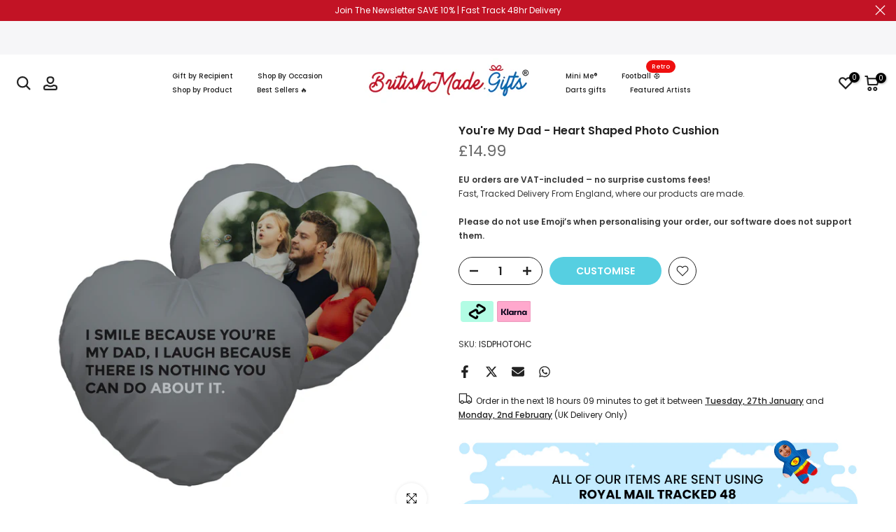

--- FILE ---
content_type: text/css
request_url: https://www.britishmade.gifts/cdn/shop/t/56/assets/customize.css?v=94639458662932558021768875230
body_size: -114
content:
.preview-image{position:relative!important;cursor:pointer;font-weight:700;width:100%!important;height:30px!important;text-align:center;border:1px solid rgba(106,106,106,.2);background-color:#fff;display:inherit!important;letter-spacing:0em!important;padding:5px!important}#iframe-body{max-width:100%;flex:1 1 auto;display:flex;flex-flow:column;height:85vh;position:relative;margin:0 auto;background-color:#1f1f21!important}#iphoneissue{height:80px;width:100%;display:none}#iframe-body>iframe{width:100%;height:1px;min-height:100%;border:none}#iframe-footer,#iframe-header{display:block;height:20px;width:100%}.fancybox1-content{max-width:1080px}@media only screen and (max-width: 520px){#wrapthewrap .fancybox-slide--iframe{padding:0}#wrapthewrap .fancybox-slide--iframe .fancybox-content{min-width:240px;width:100%;margin:0}#wrapthewrap .fancybox-iframe{padding-top:20px}}html.customiser-on,html.customiser-on body{overflow:hidden!important;height:100vh!important}#customiser-helper2{display:none;position:fixed;top:0;bottom:0;left:0;z-index:9998;background:#fff;opacity:.9;width:100%;height:100%}#customiser-helper{display:none;position:absolute;top:0;bottom:0;left:0;z-index:9999999;background:#fff;min-height:670px;width:100%;height:100%}#customiser-helper iframe{border:0;max-height:100%;min-height:670px}#customiser-back{height:30px;line-height:30px;color:#000;padding:5px 20px;font-size:14px;text-transform:uppercase;font-weight:700}#goCustomise+button[type=submit]{display:none!important}.term-message-cont{background:#f0f0f080;padding:0;margin:0}.term-message-cont p{margin-bottom:10px!important}#term-message-inline{padding:15px 0;margin:0 30px}
/*# sourceMappingURL=/cdn/shop/t/56/assets/customize.css.map?v=94639458662932558021768875230 */
